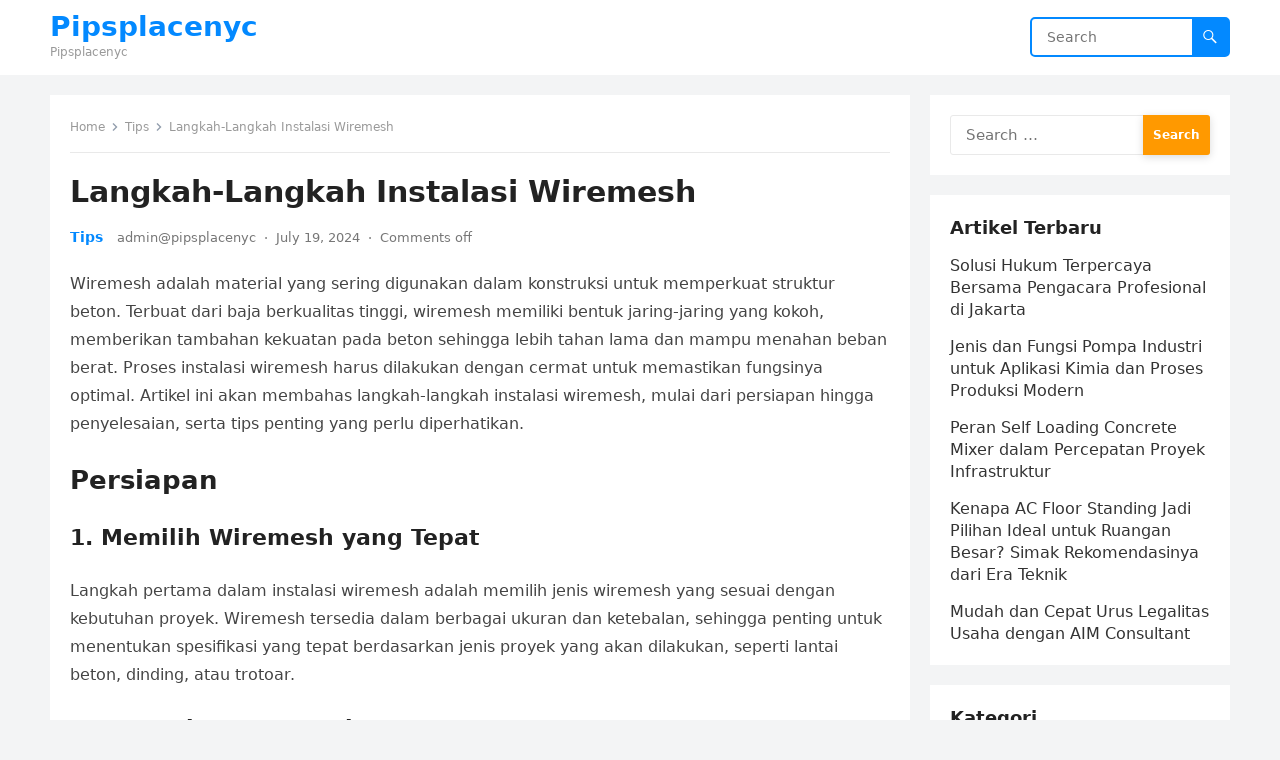

--- FILE ---
content_type: text/html; charset=UTF-8
request_url: https://pipsplacenyc.com/langkah-langkah-instalasi-wiremesh/
body_size: 13361
content:
<!DOCTYPE html>
<html lang="en-US">
<head>



<meta charset="UTF-8">
<meta name="viewport" content="width=device-width, initial-scale=1">
<meta http-equiv="X-UA-Compatible" content="IE=edge">
<meta name="HandheldFriendly" content="true">
<link rel="profile" href="https://gmpg.org/xfn/11">
<meta name='robots' content='index, follow, max-image-preview:large, max-snippet:-1, max-video-preview:-1' />

	<!-- This site is optimized with the Yoast SEO plugin v26.8 - https://yoast.com/product/yoast-seo-wordpress/ -->
	<title>Langkah-Langkah Instalasi Wiremesh - Pipsplacenyc</title>
	<link rel="canonical" href="https://pipsplacenyc.com/langkah-langkah-instalasi-wiremesh/" />
	<meta property="og:locale" content="en_US" />
	<meta property="og:type" content="article" />
	<meta property="og:title" content="Langkah-Langkah Instalasi Wiremesh - Pipsplacenyc" />
	<meta property="og:description" content="Wiremesh adalah material yang sering digunakan dalam konstruksi untuk memperkuat struktur beton. Terbuat dari baja berkualitas tinggi, wiremesh memiliki bentuk jaring-jaring yang kokoh, memberikan tambahan kekuatan pada..." />
	<meta property="og:url" content="https://pipsplacenyc.com/langkah-langkah-instalasi-wiremesh/" />
	<meta property="og:site_name" content="Pipsplacenyc" />
	<meta property="article:published_time" content="2024-07-19T10:38:24+00:00" />
	<meta property="og:image" content="https://pipsplacenyc.com/wp-content/uploads/2024/07/wiremsh.png" />
	<meta property="og:image:width" content="600" />
	<meta property="og:image:height" content="603" />
	<meta property="og:image:type" content="image/png" />
	<meta name="author" content="admin@pipsplacenyc" />
	<meta name="twitter:card" content="summary_large_image" />
	<meta name="twitter:label1" content="Written by" />
	<meta name="twitter:data1" content="admin@pipsplacenyc" />
	<meta name="twitter:label2" content="Est. reading time" />
	<meta name="twitter:data2" content="4 minutes" />
	<script type="application/ld+json" class="yoast-schema-graph">{"@context":"https://schema.org","@graph":[{"@type":"Article","@id":"https://pipsplacenyc.com/langkah-langkah-instalasi-wiremesh/#article","isPartOf":{"@id":"https://pipsplacenyc.com/langkah-langkah-instalasi-wiremesh/"},"author":{"name":"admin@pipsplacenyc","@id":"https://pipsplacenyc.com/#/schema/person/4725bef756788e1179d8fb8c9e0db047"},"headline":"Langkah-Langkah Instalasi Wiremesh","datePublished":"2024-07-19T10:38:24+00:00","mainEntityOfPage":{"@id":"https://pipsplacenyc.com/langkah-langkah-instalasi-wiremesh/"},"wordCount":632,"image":{"@id":"https://pipsplacenyc.com/langkah-langkah-instalasi-wiremesh/#primaryimage"},"thumbnailUrl":"https://pipsplacenyc.com/wp-content/uploads/2024/07/wiremsh.png","articleSection":["Tips"],"inLanguage":"en-US"},{"@type":"WebPage","@id":"https://pipsplacenyc.com/langkah-langkah-instalasi-wiremesh/","url":"https://pipsplacenyc.com/langkah-langkah-instalasi-wiremesh/","name":"Langkah-Langkah Instalasi Wiremesh - Pipsplacenyc","isPartOf":{"@id":"https://pipsplacenyc.com/#website"},"primaryImageOfPage":{"@id":"https://pipsplacenyc.com/langkah-langkah-instalasi-wiremesh/#primaryimage"},"image":{"@id":"https://pipsplacenyc.com/langkah-langkah-instalasi-wiremesh/#primaryimage"},"thumbnailUrl":"https://pipsplacenyc.com/wp-content/uploads/2024/07/wiremsh.png","datePublished":"2024-07-19T10:38:24+00:00","author":{"@id":"https://pipsplacenyc.com/#/schema/person/4725bef756788e1179d8fb8c9e0db047"},"breadcrumb":{"@id":"https://pipsplacenyc.com/langkah-langkah-instalasi-wiremesh/#breadcrumb"},"inLanguage":"en-US","potentialAction":[{"@type":"ReadAction","target":["https://pipsplacenyc.com/langkah-langkah-instalasi-wiremesh/"]}]},{"@type":"ImageObject","inLanguage":"en-US","@id":"https://pipsplacenyc.com/langkah-langkah-instalasi-wiremesh/#primaryimage","url":"https://pipsplacenyc.com/wp-content/uploads/2024/07/wiremsh.png","contentUrl":"https://pipsplacenyc.com/wp-content/uploads/2024/07/wiremsh.png","width":600,"height":603},{"@type":"BreadcrumbList","@id":"https://pipsplacenyc.com/langkah-langkah-instalasi-wiremesh/#breadcrumb","itemListElement":[{"@type":"ListItem","position":1,"name":"Home","item":"https://pipsplacenyc.com/"},{"@type":"ListItem","position":2,"name":"Tips","item":"https://pipsplacenyc.com/tips/"},{"@type":"ListItem","position":3,"name":"Langkah-Langkah Instalasi Wiremesh"}]},{"@type":"WebSite","@id":"https://pipsplacenyc.com/#website","url":"https://pipsplacenyc.com/","name":"Pipsplacenyc","description":"Pipsplacenyc","potentialAction":[{"@type":"SearchAction","target":{"@type":"EntryPoint","urlTemplate":"https://pipsplacenyc.com/?s={search_term_string}"},"query-input":{"@type":"PropertyValueSpecification","valueRequired":true,"valueName":"search_term_string"}}],"inLanguage":"en-US"},{"@type":"Person","@id":"https://pipsplacenyc.com/#/schema/person/4725bef756788e1179d8fb8c9e0db047","name":"admin@pipsplacenyc","image":{"@type":"ImageObject","inLanguage":"en-US","@id":"https://pipsplacenyc.com/#/schema/person/image/","url":"https://secure.gravatar.com/avatar/9baae8830d3763651f1cbb851c9863d37d4790d4da2393d80e2aa8ee8d35b749?s=96&d=mm&r=g","contentUrl":"https://secure.gravatar.com/avatar/9baae8830d3763651f1cbb851c9863d37d4790d4da2393d80e2aa8ee8d35b749?s=96&d=mm&r=g","caption":"admin@pipsplacenyc"},"url":"https://pipsplacenyc.com/author/adminpipsplacenyc/"}]}</script>
	<!-- / Yoast SEO plugin. -->


<link rel="alternate" type="application/rss+xml" title="Pipsplacenyc &raquo; Feed" href="https://pipsplacenyc.com/feed/" />
<link rel="alternate" type="application/rss+xml" title="Pipsplacenyc &raquo; Comments Feed" href="https://pipsplacenyc.com/comments/feed/" />
<link rel="alternate" title="oEmbed (JSON)" type="application/json+oembed" href="https://pipsplacenyc.com/wp-json/oembed/1.0/embed?url=https%3A%2F%2Fpipsplacenyc.com%2Flangkah-langkah-instalasi-wiremesh%2F" />
<link rel="alternate" title="oEmbed (XML)" type="text/xml+oembed" href="https://pipsplacenyc.com/wp-json/oembed/1.0/embed?url=https%3A%2F%2Fpipsplacenyc.com%2Flangkah-langkah-instalasi-wiremesh%2F&#038;format=xml" />
<style id='wp-img-auto-sizes-contain-inline-css' type='text/css'>
img:is([sizes=auto i],[sizes^="auto," i]){contain-intrinsic-size:3000px 1500px}
/*# sourceURL=wp-img-auto-sizes-contain-inline-css */
</style>
<style id='wp-emoji-styles-inline-css' type='text/css'>

	img.wp-smiley, img.emoji {
		display: inline !important;
		border: none !important;
		box-shadow: none !important;
		height: 1em !important;
		width: 1em !important;
		margin: 0 0.07em !important;
		vertical-align: -0.1em !important;
		background: none !important;
		padding: 0 !important;
	}
/*# sourceURL=wp-emoji-styles-inline-css */
</style>
<style id='wp-block-library-inline-css' type='text/css'>
:root{--wp-block-synced-color:#7a00df;--wp-block-synced-color--rgb:122,0,223;--wp-bound-block-color:var(--wp-block-synced-color);--wp-editor-canvas-background:#ddd;--wp-admin-theme-color:#007cba;--wp-admin-theme-color--rgb:0,124,186;--wp-admin-theme-color-darker-10:#006ba1;--wp-admin-theme-color-darker-10--rgb:0,107,160.5;--wp-admin-theme-color-darker-20:#005a87;--wp-admin-theme-color-darker-20--rgb:0,90,135;--wp-admin-border-width-focus:2px}@media (min-resolution:192dpi){:root{--wp-admin-border-width-focus:1.5px}}.wp-element-button{cursor:pointer}:root .has-very-light-gray-background-color{background-color:#eee}:root .has-very-dark-gray-background-color{background-color:#313131}:root .has-very-light-gray-color{color:#eee}:root .has-very-dark-gray-color{color:#313131}:root .has-vivid-green-cyan-to-vivid-cyan-blue-gradient-background{background:linear-gradient(135deg,#00d084,#0693e3)}:root .has-purple-crush-gradient-background{background:linear-gradient(135deg,#34e2e4,#4721fb 50%,#ab1dfe)}:root .has-hazy-dawn-gradient-background{background:linear-gradient(135deg,#faaca8,#dad0ec)}:root .has-subdued-olive-gradient-background{background:linear-gradient(135deg,#fafae1,#67a671)}:root .has-atomic-cream-gradient-background{background:linear-gradient(135deg,#fdd79a,#004a59)}:root .has-nightshade-gradient-background{background:linear-gradient(135deg,#330968,#31cdcf)}:root .has-midnight-gradient-background{background:linear-gradient(135deg,#020381,#2874fc)}:root{--wp--preset--font-size--normal:16px;--wp--preset--font-size--huge:42px}.has-regular-font-size{font-size:1em}.has-larger-font-size{font-size:2.625em}.has-normal-font-size{font-size:var(--wp--preset--font-size--normal)}.has-huge-font-size{font-size:var(--wp--preset--font-size--huge)}.has-text-align-center{text-align:center}.has-text-align-left{text-align:left}.has-text-align-right{text-align:right}.has-fit-text{white-space:nowrap!important}#end-resizable-editor-section{display:none}.aligncenter{clear:both}.items-justified-left{justify-content:flex-start}.items-justified-center{justify-content:center}.items-justified-right{justify-content:flex-end}.items-justified-space-between{justify-content:space-between}.screen-reader-text{border:0;clip-path:inset(50%);height:1px;margin:-1px;overflow:hidden;padding:0;position:absolute;width:1px;word-wrap:normal!important}.screen-reader-text:focus{background-color:#ddd;clip-path:none;color:#444;display:block;font-size:1em;height:auto;left:5px;line-height:normal;padding:15px 23px 14px;text-decoration:none;top:5px;width:auto;z-index:100000}html :where(.has-border-color){border-style:solid}html :where([style*=border-top-color]){border-top-style:solid}html :where([style*=border-right-color]){border-right-style:solid}html :where([style*=border-bottom-color]){border-bottom-style:solid}html :where([style*=border-left-color]){border-left-style:solid}html :where([style*=border-width]){border-style:solid}html :where([style*=border-top-width]){border-top-style:solid}html :where([style*=border-right-width]){border-right-style:solid}html :where([style*=border-bottom-width]){border-bottom-style:solid}html :where([style*=border-left-width]){border-left-style:solid}html :where(img[class*=wp-image-]){height:auto;max-width:100%}:where(figure){margin:0 0 1em}html :where(.is-position-sticky){--wp-admin--admin-bar--position-offset:var(--wp-admin--admin-bar--height,0px)}@media screen and (max-width:600px){html :where(.is-position-sticky){--wp-admin--admin-bar--position-offset:0px}}

/*# sourceURL=wp-block-library-inline-css */
</style><style id='global-styles-inline-css' type='text/css'>
:root{--wp--preset--aspect-ratio--square: 1;--wp--preset--aspect-ratio--4-3: 4/3;--wp--preset--aspect-ratio--3-4: 3/4;--wp--preset--aspect-ratio--3-2: 3/2;--wp--preset--aspect-ratio--2-3: 2/3;--wp--preset--aspect-ratio--16-9: 16/9;--wp--preset--aspect-ratio--9-16: 9/16;--wp--preset--color--black: #000000;--wp--preset--color--cyan-bluish-gray: #abb8c3;--wp--preset--color--white: #ffffff;--wp--preset--color--pale-pink: #f78da7;--wp--preset--color--vivid-red: #cf2e2e;--wp--preset--color--luminous-vivid-orange: #ff6900;--wp--preset--color--luminous-vivid-amber: #fcb900;--wp--preset--color--light-green-cyan: #7bdcb5;--wp--preset--color--vivid-green-cyan: #00d084;--wp--preset--color--pale-cyan-blue: #8ed1fc;--wp--preset--color--vivid-cyan-blue: #0693e3;--wp--preset--color--vivid-purple: #9b51e0;--wp--preset--gradient--vivid-cyan-blue-to-vivid-purple: linear-gradient(135deg,rgb(6,147,227) 0%,rgb(155,81,224) 100%);--wp--preset--gradient--light-green-cyan-to-vivid-green-cyan: linear-gradient(135deg,rgb(122,220,180) 0%,rgb(0,208,130) 100%);--wp--preset--gradient--luminous-vivid-amber-to-luminous-vivid-orange: linear-gradient(135deg,rgb(252,185,0) 0%,rgb(255,105,0) 100%);--wp--preset--gradient--luminous-vivid-orange-to-vivid-red: linear-gradient(135deg,rgb(255,105,0) 0%,rgb(207,46,46) 100%);--wp--preset--gradient--very-light-gray-to-cyan-bluish-gray: linear-gradient(135deg,rgb(238,238,238) 0%,rgb(169,184,195) 100%);--wp--preset--gradient--cool-to-warm-spectrum: linear-gradient(135deg,rgb(74,234,220) 0%,rgb(151,120,209) 20%,rgb(207,42,186) 40%,rgb(238,44,130) 60%,rgb(251,105,98) 80%,rgb(254,248,76) 100%);--wp--preset--gradient--blush-light-purple: linear-gradient(135deg,rgb(255,206,236) 0%,rgb(152,150,240) 100%);--wp--preset--gradient--blush-bordeaux: linear-gradient(135deg,rgb(254,205,165) 0%,rgb(254,45,45) 50%,rgb(107,0,62) 100%);--wp--preset--gradient--luminous-dusk: linear-gradient(135deg,rgb(255,203,112) 0%,rgb(199,81,192) 50%,rgb(65,88,208) 100%);--wp--preset--gradient--pale-ocean: linear-gradient(135deg,rgb(255,245,203) 0%,rgb(182,227,212) 50%,rgb(51,167,181) 100%);--wp--preset--gradient--electric-grass: linear-gradient(135deg,rgb(202,248,128) 0%,rgb(113,206,126) 100%);--wp--preset--gradient--midnight: linear-gradient(135deg,rgb(2,3,129) 0%,rgb(40,116,252) 100%);--wp--preset--font-size--small: 13px;--wp--preset--font-size--medium: 20px;--wp--preset--font-size--large: 36px;--wp--preset--font-size--x-large: 42px;--wp--preset--spacing--20: 0.44rem;--wp--preset--spacing--30: 0.67rem;--wp--preset--spacing--40: 1rem;--wp--preset--spacing--50: 1.5rem;--wp--preset--spacing--60: 2.25rem;--wp--preset--spacing--70: 3.38rem;--wp--preset--spacing--80: 5.06rem;--wp--preset--shadow--natural: 6px 6px 9px rgba(0, 0, 0, 0.2);--wp--preset--shadow--deep: 12px 12px 50px rgba(0, 0, 0, 0.4);--wp--preset--shadow--sharp: 6px 6px 0px rgba(0, 0, 0, 0.2);--wp--preset--shadow--outlined: 6px 6px 0px -3px rgb(255, 255, 255), 6px 6px rgb(0, 0, 0);--wp--preset--shadow--crisp: 6px 6px 0px rgb(0, 0, 0);}:where(.is-layout-flex){gap: 0.5em;}:where(.is-layout-grid){gap: 0.5em;}body .is-layout-flex{display: flex;}.is-layout-flex{flex-wrap: wrap;align-items: center;}.is-layout-flex > :is(*, div){margin: 0;}body .is-layout-grid{display: grid;}.is-layout-grid > :is(*, div){margin: 0;}:where(.wp-block-columns.is-layout-flex){gap: 2em;}:where(.wp-block-columns.is-layout-grid){gap: 2em;}:where(.wp-block-post-template.is-layout-flex){gap: 1.25em;}:where(.wp-block-post-template.is-layout-grid){gap: 1.25em;}.has-black-color{color: var(--wp--preset--color--black) !important;}.has-cyan-bluish-gray-color{color: var(--wp--preset--color--cyan-bluish-gray) !important;}.has-white-color{color: var(--wp--preset--color--white) !important;}.has-pale-pink-color{color: var(--wp--preset--color--pale-pink) !important;}.has-vivid-red-color{color: var(--wp--preset--color--vivid-red) !important;}.has-luminous-vivid-orange-color{color: var(--wp--preset--color--luminous-vivid-orange) !important;}.has-luminous-vivid-amber-color{color: var(--wp--preset--color--luminous-vivid-amber) !important;}.has-light-green-cyan-color{color: var(--wp--preset--color--light-green-cyan) !important;}.has-vivid-green-cyan-color{color: var(--wp--preset--color--vivid-green-cyan) !important;}.has-pale-cyan-blue-color{color: var(--wp--preset--color--pale-cyan-blue) !important;}.has-vivid-cyan-blue-color{color: var(--wp--preset--color--vivid-cyan-blue) !important;}.has-vivid-purple-color{color: var(--wp--preset--color--vivid-purple) !important;}.has-black-background-color{background-color: var(--wp--preset--color--black) !important;}.has-cyan-bluish-gray-background-color{background-color: var(--wp--preset--color--cyan-bluish-gray) !important;}.has-white-background-color{background-color: var(--wp--preset--color--white) !important;}.has-pale-pink-background-color{background-color: var(--wp--preset--color--pale-pink) !important;}.has-vivid-red-background-color{background-color: var(--wp--preset--color--vivid-red) !important;}.has-luminous-vivid-orange-background-color{background-color: var(--wp--preset--color--luminous-vivid-orange) !important;}.has-luminous-vivid-amber-background-color{background-color: var(--wp--preset--color--luminous-vivid-amber) !important;}.has-light-green-cyan-background-color{background-color: var(--wp--preset--color--light-green-cyan) !important;}.has-vivid-green-cyan-background-color{background-color: var(--wp--preset--color--vivid-green-cyan) !important;}.has-pale-cyan-blue-background-color{background-color: var(--wp--preset--color--pale-cyan-blue) !important;}.has-vivid-cyan-blue-background-color{background-color: var(--wp--preset--color--vivid-cyan-blue) !important;}.has-vivid-purple-background-color{background-color: var(--wp--preset--color--vivid-purple) !important;}.has-black-border-color{border-color: var(--wp--preset--color--black) !important;}.has-cyan-bluish-gray-border-color{border-color: var(--wp--preset--color--cyan-bluish-gray) !important;}.has-white-border-color{border-color: var(--wp--preset--color--white) !important;}.has-pale-pink-border-color{border-color: var(--wp--preset--color--pale-pink) !important;}.has-vivid-red-border-color{border-color: var(--wp--preset--color--vivid-red) !important;}.has-luminous-vivid-orange-border-color{border-color: var(--wp--preset--color--luminous-vivid-orange) !important;}.has-luminous-vivid-amber-border-color{border-color: var(--wp--preset--color--luminous-vivid-amber) !important;}.has-light-green-cyan-border-color{border-color: var(--wp--preset--color--light-green-cyan) !important;}.has-vivid-green-cyan-border-color{border-color: var(--wp--preset--color--vivid-green-cyan) !important;}.has-pale-cyan-blue-border-color{border-color: var(--wp--preset--color--pale-cyan-blue) !important;}.has-vivid-cyan-blue-border-color{border-color: var(--wp--preset--color--vivid-cyan-blue) !important;}.has-vivid-purple-border-color{border-color: var(--wp--preset--color--vivid-purple) !important;}.has-vivid-cyan-blue-to-vivid-purple-gradient-background{background: var(--wp--preset--gradient--vivid-cyan-blue-to-vivid-purple) !important;}.has-light-green-cyan-to-vivid-green-cyan-gradient-background{background: var(--wp--preset--gradient--light-green-cyan-to-vivid-green-cyan) !important;}.has-luminous-vivid-amber-to-luminous-vivid-orange-gradient-background{background: var(--wp--preset--gradient--luminous-vivid-amber-to-luminous-vivid-orange) !important;}.has-luminous-vivid-orange-to-vivid-red-gradient-background{background: var(--wp--preset--gradient--luminous-vivid-orange-to-vivid-red) !important;}.has-very-light-gray-to-cyan-bluish-gray-gradient-background{background: var(--wp--preset--gradient--very-light-gray-to-cyan-bluish-gray) !important;}.has-cool-to-warm-spectrum-gradient-background{background: var(--wp--preset--gradient--cool-to-warm-spectrum) !important;}.has-blush-light-purple-gradient-background{background: var(--wp--preset--gradient--blush-light-purple) !important;}.has-blush-bordeaux-gradient-background{background: var(--wp--preset--gradient--blush-bordeaux) !important;}.has-luminous-dusk-gradient-background{background: var(--wp--preset--gradient--luminous-dusk) !important;}.has-pale-ocean-gradient-background{background: var(--wp--preset--gradient--pale-ocean) !important;}.has-electric-grass-gradient-background{background: var(--wp--preset--gradient--electric-grass) !important;}.has-midnight-gradient-background{background: var(--wp--preset--gradient--midnight) !important;}.has-small-font-size{font-size: var(--wp--preset--font-size--small) !important;}.has-medium-font-size{font-size: var(--wp--preset--font-size--medium) !important;}.has-large-font-size{font-size: var(--wp--preset--font-size--large) !important;}.has-x-large-font-size{font-size: var(--wp--preset--font-size--x-large) !important;}
/*# sourceURL=global-styles-inline-css */
</style>

<style id='classic-theme-styles-inline-css' type='text/css'>
/*! This file is auto-generated */
.wp-block-button__link{color:#fff;background-color:#32373c;border-radius:9999px;box-shadow:none;text-decoration:none;padding:calc(.667em + 2px) calc(1.333em + 2px);font-size:1.125em}.wp-block-file__button{background:#32373c;color:#fff;text-decoration:none}
/*# sourceURL=/wp-includes/css/classic-themes.min.css */
</style>
<link rel='stylesheet' id='blogsite-fontawesome-style-css' href='https://pipsplacenyc.com/wp-content/themes/blogsite/assets/css/font-awesome.css?ver=6.9' type='text/css' media='all' />
<link rel='stylesheet' id='blogsite-genericons-style-css' href='https://pipsplacenyc.com/wp-content/themes/blogsite/genericons/genericons.css?ver=6.9' type='text/css' media='all' />
<link rel='stylesheet' id='blogsite-style-css' href='https://pipsplacenyc.com/wp-content/themes/blogsite/style.css?ver=20230701' type='text/css' media='all' />
<link rel='stylesheet' id='blogsite-responsive-style-css' href='https://pipsplacenyc.com/wp-content/themes/blogsite/responsive.css?ver=20230701' type='text/css' media='all' />
<script type="text/javascript" src="https://pipsplacenyc.com/wp-includes/js/jquery/jquery.min.js?ver=3.7.1" id="jquery-core-js"></script>
<script type="text/javascript" src="https://pipsplacenyc.com/wp-includes/js/jquery/jquery-migrate.min.js?ver=3.4.1" id="jquery-migrate-js"></script>
<link rel="https://api.w.org/" href="https://pipsplacenyc.com/wp-json/" /><link rel="alternate" title="JSON" type="application/json" href="https://pipsplacenyc.com/wp-json/wp/v2/posts/160" /><link rel="EditURI" type="application/rsd+xml" title="RSD" href="https://pipsplacenyc.com/xmlrpc.php?rsd" />
<meta name="generator" content="WordPress 6.9" />
<link rel='shortlink' href='https://pipsplacenyc.com/?p=160' />
</head>

<body class="wp-singular post-template-default single single-post postid-160 single-format-standard wp-embed-responsive wp-theme-blogsite group-blog">


<div id="page" class="site">

	<a class="skip-link screen-reader-text" href="#content">Skip to content</a>

	<header id="masthead" class="site-header clear">

		
		<div class="container">

			<div class="site-branding">

				
				
					<div class="site-title-desc">

						<div class="site-title ">
							<h1><a href="https://pipsplacenyc.com">Pipsplacenyc</a></h1>
						</div><!-- .site-title -->	

						<div class="site-description">
							Pipsplacenyc						</div><!-- .site-desc -->

					</div><!-- .site-title-desc -->

				
			</div><!-- .site-branding -->		

			<nav id="primary-nav" class="primary-navigation">

				
			</nav><!-- #primary-nav -->

			<div class="header-search">
				<form id="searchform" method="get" action="https://pipsplacenyc.com/">
					<input type="search" name="s" class="search-input" placeholder="Search" autocomplete="off">
					<button type="submit" class="search-submit"><span class="genericon genericon-search"></span></button>		
				</form>
			</div><!-- .header-search -->

			<div class="header-toggles">
				<button class="toggle nav-toggle mobile-nav-toggle" data-toggle-target=".menu-modal"  data-toggle-body-class="showing-menu-modal" aria-expanded="false" data-set-focus=".close-nav-toggle">
					<span class="toggle-inner">
						<span class="toggle-icon">
							<svg class="svg-icon" aria-hidden="true" role="img" focusable="false" xmlns="http://www.w3.org/2000/svg" width="26" height="7" viewBox="0 0 26 7"><path fill-rule="evenodd" d="M332.5,45 C330.567003,45 329,43.4329966 329,41.5 C329,39.5670034 330.567003,38 332.5,38 C334.432997,38 336,39.5670034 336,41.5 C336,43.4329966 334.432997,45 332.5,45 Z M342,45 C340.067003,45 338.5,43.4329966 338.5,41.5 C338.5,39.5670034 340.067003,38 342,38 C343.932997,38 345.5,39.5670034 345.5,41.5 C345.5,43.4329966 343.932997,45 342,45 Z M351.5,45 C349.567003,45 348,43.4329966 348,41.5 C348,39.5670034 349.567003,38 351.5,38 C353.432997,38 355,39.5670034 355,41.5 C355,43.4329966 353.432997,45 351.5,45 Z" transform="translate(-329 -38)" /></svg>						</span>
						<span class="toggle-text">Menu</span>
					</span>
				</button><!-- .nav-toggle -->
			</div><!-- .header-toggles -->
			
		</div><!-- .container -->

	</header><!-- #masthead -->	

	<div class="menu-modal cover-modal header-footer-group" data-modal-target-string=".menu-modal">

		<div class="menu-modal-inner modal-inner">

			<div class="menu-wrapper section-inner">

				<div class="menu-top">

					<button class="toggle close-nav-toggle fill-children-current-color" data-toggle-target=".menu-modal" data-toggle-body-class="showing-menu-modal" aria-expanded="false" data-set-focus=".menu-modal">
						<span class="toggle-text">Close Menu</span>
						<svg class="svg-icon" aria-hidden="true" role="img" focusable="false" xmlns="http://www.w3.org/2000/svg" width="16" height="16" viewBox="0 0 16 16"><polygon fill="" fill-rule="evenodd" points="6.852 7.649 .399 1.195 1.445 .149 7.899 6.602 14.352 .149 15.399 1.195 8.945 7.649 15.399 14.102 14.352 15.149 7.899 8.695 1.445 15.149 .399 14.102" /></svg>					</button><!-- .nav-toggle -->

					
					<nav class="mobile-menu" aria-label="Mobile" role="navigation">

						<ul class="modal-menu reset-list-style">

						<li class="page_item page-item-10"><div class="ancestor-wrapper"><a href="https://pipsplacenyc.com/disclaimer/">Disclaimer</a></div><!-- .ancestor-wrapper --></li>
<li class="page_item page-item-3"><div class="ancestor-wrapper"><a href="https://pipsplacenyc.com/privacy-policy/">Privacy Policy</a></div><!-- .ancestor-wrapper --></li>
<li class="page_item page-item-8"><div class="ancestor-wrapper"><a href="https://pipsplacenyc.com/terms-and-conditions/">Terms and Conditions</a></div><!-- .ancestor-wrapper --></li>

						</ul>

					</nav>

				</div><!-- .menu-top -->

			</div><!-- .menu-wrapper -->

		</div><!-- .menu-modal-inner -->

	</div><!-- .menu-modal -->	

<div class="header-space"></div>

<div id="content" class="site-content container  clear">

	<div id="primary" class="content-area">

		<main id="main" class="site-main" >

		
<article id="post-160" class="post-160 post type-post status-publish format-standard has-post-thumbnail hentry category-tips">

	<div class="breadcrumbs">
		<span class="breadcrumbs-nav">
			<a href="https://pipsplacenyc.com">Home</a>
			<span class="post-category"><a href="https://pipsplacenyc.com/tips/">Tips</a> </span>
			<span class="post-title">Langkah-Langkah Instalasi Wiremesh</span>
		</span>
	</div>

	<header class="entry-header">	

		<h1 class="entry-title">Langkah-Langkah Instalasi Wiremesh</h1>
		<div class="entry-meta">

	<span class="entry-category"><a href="https://pipsplacenyc.com/tips/">Tips</a> </span>
	<span class="entry-author"><a href="https://pipsplacenyc.com/author/adminpipsplacenyc/" title="Posts by admin@pipsplacenyc" rel="author">admin@pipsplacenyc</a></span>
	<span class="sep author-sep">&middot;</span>	
	<span class="entry-date">July 19, 2024</span>
	<span class="sep">&middot;</span>
	<span class='entry-comment'><span class="comments-link">Comments off</span></span>
	
</div>
		
	</header><!-- .entry-header -->

	<div class="entry-content">

		<div class="flex flex-grow flex-col max-w-full">
<div class="min-h-[20px] text-message flex w-full flex-col items-end gap-2 whitespace-pre-wrap break-words [.text-message+&amp;]:mt-5 overflow-x-auto" dir="auto" data-message-author-role="assistant" data-message-id="8df71eb1-a7f3-483a-b6c1-ce7a5b853247">
<div class="flex w-full flex-col gap-1 empty:hidden first:pt-[3px]">
<div class="markdown prose w-full break-words dark:prose-invert dark">
<p>Wiremesh adalah material yang sering digunakan dalam konstruksi untuk memperkuat struktur beton. Terbuat dari baja berkualitas tinggi, wiremesh memiliki bentuk jaring-jaring yang kokoh, memberikan tambahan kekuatan pada beton sehingga lebih tahan lama dan mampu menahan beban berat. Proses instalasi wiremesh harus dilakukan dengan cermat untuk memastikan fungsinya optimal. Artikel ini akan membahas langkah-langkah instalasi wiremesh, mulai dari persiapan hingga penyelesaian, serta tips penting yang perlu diperhatikan.</p>
<h2>Persiapan</h2>
<h3>1. Memilih Wiremesh yang Tepat</h3>
<p>Langkah pertama dalam instalasi wiremesh adalah memilih jenis wiremesh yang sesuai dengan kebutuhan proyek. Wiremesh tersedia dalam berbagai ukuran dan ketebalan, sehingga penting untuk menentukan spesifikasi yang tepat berdasarkan jenis proyek yang akan dilakukan, seperti lantai beton, dinding, atau trotoar.</p>
<h3>2. Mengukur Area Kerja</h3>
<p>Sebelum memulai instalasi, ukur area kerja untuk menentukan berapa banyak wiremesh yang dibutuhkan. Ukuran yang tepat akan membantu menghindari pemborosan material dan memastikan seluruh area tertutup dengan baik.</p>
<h3>3. Menyiapkan Peralatan</h3>
<p>Pastikan semua peralatan yang dibutuhkan tersedia dan dalam kondisi baik. Peralatan yang biasanya diperlukan antara lain:</p>
<ul>
<li>Pemotong baja</li>
<li>Tang</li>
<li>Penggaris atau meteran</li>
<li>Sarung tangan pelindung</li>
<li>Helm pelindung</li>
</ul>
<h3>4. Membersihkan Area Kerja</h3>
<p>Pastikan area kerja bersih dari kotoran, batu, atau material lain yang dapat mengganggu proses instalasi. Permukaan yang bersih dan rata akan memudahkan pemasangan wiremesh.</p>
<p>Simak Juga: <a href="https://agenbesisamarinda.com/peran-wiremesh/">Wiremesh Gulungan</a></p>
<h2>Proses Instalasi</h2>
<h3>1. Pemotongan Wiremesh</h3>
<p>Jika wiremesh yang Anda miliki lebih besar dari ukuran area kerja, potong wiremesh sesuai ukuran yang telah diukur. Gunakan pemotong baja untuk hasil potongan yang rapi dan tepat. Pastikan Anda mengenakan sarung tangan pelindung selama proses ini untuk menghindari cedera.</p>
<h3>2. Penempatan Wiremesh</h3>
<p>Letakkan wiremesh di atas area yang akan diperkuat. Pastikan wiremesh terletak rata dan menyentuh seluruh permukaan area kerja. Jika perlu, gunakan beberapa potong wiremesh dan tumpang tindih sekitar 20 cm di setiap sambungan untuk memastikan kekuatan maksimal.</p>
<h3>3. Pengikatan Wiremesh</h3>
<p>Untuk menjaga wiremesh tetap pada tempatnya, gunakan kawat pengikat atau cable ties untuk mengikat setiap sambungan wiremesh. Pengikatan ini penting untuk memastikan wiremesh tidak bergerak selama proses pengecoran beton. Pastikan pengikatan dilakukan dengan kuat namun tidak terlalu ketat hingga merusak wiremesh.</p>
<h3>4. Pengecekan Kembali</h3>
<p>Setelah wiremesh terpasang, periksa kembali seluruh instalasi untuk memastikan tidak ada bagian yang terlewat atau kurang kencang. Pastikan semua sambungan terikat dengan baik dan wiremesh terletak rata di seluruh permukaan.</p>
<p>Lihat Juga: <a href="https://agenbesisamarinda.com/product/kawat-harmonika/">Distributor Kawat Harmonika</a></p>
<h2>Pengecoran Beton</h2>
<h3>1. Persiapan Beton</h3>
<p>Siapkan campuran beton sesuai dengan spesifikasi proyek. Pastikan kualitas beton sesuai dengan standar yang ditentukan untuk mendapatkan hasil yang kuat dan tahan lama.</p>
<h3>2. Pengecoran</h3>
<p>Mulailah proses pengecoran beton dengan hati-hati. Tuang beton secara merata di atas wiremesh, pastikan setiap bagian tertutup dengan baik. Gunakan alat perata untuk memastikan permukaan beton rata dan tidak ada bagian yang terlalu tebal atau tipis.</p>
<h3>3. Perataan dan Pemadatan</h3>
<p>Setelah beton dituangkan, lakukan perataan dan pemadatan untuk menghilangkan gelembung udara dan memastikan beton mengisi seluruh ruang di sekitar wiremesh. Ini penting untuk mendapatkan kekuatan maksimal dari struktur beton.</p>
<h3>4. Penyelesaian</h3>
<p>Biarkan beton mengering sesuai dengan waktu yang disarankan. Selama proses pengeringan, pastikan area kerja terlindungi dari cuaca ekstrem seperti hujan atau panas yang berlebihan. Setelah beton mengering, periksa kembali hasil kerja untuk memastikan tidak ada retakan atau kerusakan.</p>
<p>Baca Juga: <a href="https://agenbesisamarinda.com/keunggulan-hollow-hitam-untuk-konstruksi/">Hollow Hitam</a></p>
<h2>Tips Penting</h2>
<ul>
<li><strong>Keamanan</strong><br />
Selalu kenakan perlengkapan pelindung seperti sarung tangan, helm, dan sepatu kerja selama proses instalasi.</li>
<li><strong>Kualitas Material</strong><br />
Gunakan wiremesh dan beton berkualitas tinggi untuk hasil yang maksimal.</li>
<li><strong>Pengawasan</strong><br />
Lakukan pengawasan ketat selama proses instalasi untuk menghindari kesalahan yang dapat mempengaruhi kekuatan struktur.</li>
<li><strong>Pemeliharaan</strong><br />
Setelah instalasi selesai, lakukan pemeliharaan rutin pada struktur beton untuk memastikan ketahanan jangka panjang.</li>
</ul>
<p>Cek Juga: <a href="https://agenbesisamarinda.com/besi-beton-dalam-konstruksi-modern/">Besi Beton Ulir</a></p>
<p>Instalasi wiremesh adalah proses penting dalam konstruksi yang membutuhkan ketelitian dan perencanaan yang matang. Dengan mengikuti langkah-langkah yang tepat, mulai dari persiapan hingga pengecoran beton, Anda dapat memastikan hasil yang kuat dan tahan lama. Wiremesh tidak hanya meningkatkan kekuatan beton, tetapi juga memberikan perlindungan tambahan terhadap beban berat dan tekanan, menjadikannya pilihan ideal untuk berbagai proyek konstruksi.</p>
</div>
</div>
</div>
</div>
<div class="mt-1 flex gap-3 empty:hidden ml-3">
<div class="items-center justify-start rounded-xl p-1 flex">
<div class="flex items-center">Kunjungi Juga: <a href="https://agenbesisamarinda.com/pagar-brc-investasi-keamanan-terbaik/">Distributor Pagar BRC</a></div>
</div>
</div>
	</div><!-- .entry-content -->

	<div class="entry-tags">

					
			</div><!-- .entry-tags -->

</article><!-- #post-## -->

<div class="entry-footer">

	<div class="share-icons">
		
		
	</div><!-- .share-icons -->

</div><!-- .entry-footer -->

<div class="author-box clear">
	<a href="https://pipsplacenyc.com/author/adminpipsplacenyc/"><img alt='' src='https://secure.gravatar.com/avatar/9baae8830d3763651f1cbb851c9863d37d4790d4da2393d80e2aa8ee8d35b749?s=120&#038;d=mm&#038;r=g' srcset='https://secure.gravatar.com/avatar/9baae8830d3763651f1cbb851c9863d37d4790d4da2393d80e2aa8ee8d35b749?s=240&#038;d=mm&#038;r=g 2x' class='avatar avatar-120 photo' height='120' width='120' decoding='async'/></a>
	<div class="author-meta">	
		<div class="author-name">
			<a href="https://pipsplacenyc.com/author/adminpipsplacenyc/">admin@pipsplacenyc</a>
		</div>	
		<div class="author-desc">
					</div>
	</div>
</div><!-- .author-box -->


		<div class="entry-related clear">
			<h3>Related Posts</h3>
			<div class="content-loop clear">
									
<div id="post-290" class="clear last post-290 post type-post status-publish format-standard has-post-thumbnail hentry category-tips">	

			<a class="thumbnail-link" href="https://pipsplacenyc.com/pengacara-profesional-di-jakarta/">
			<div class="thumbnail-wrap">
				<img width="300" height="300" src="https://pipsplacenyc.com/wp-content/uploads/2025/10/pengacara-300x300.jpg" class="attachment-post-thumbnail size-post-thumbnail wp-post-image" alt="" decoding="async" fetchpriority="high" srcset="https://pipsplacenyc.com/wp-content/uploads/2025/10/pengacara-300x300.jpg 300w, https://pipsplacenyc.com/wp-content/uploads/2025/10/pengacara-150x150.jpg 150w" sizes="(max-width: 300px) 100vw, 300px" />			</div><!-- .thumbnail-wrap -->
		</a>
		

	<div class="entry-category">
		<a href="https://pipsplacenyc.com/tips/">Tips</a> 	</div>		

	<h2 class="entry-title"><a href="https://pipsplacenyc.com/pengacara-profesional-di-jakarta/">Solusi Hukum Terpercaya Bersama Pengacara Profesional di Jakarta</a></h2>
	
	<div class="entry-meta">

	<span class="entry-author"><a href="https://pipsplacenyc.com/author/adminpipsplacenyc/" title="Posts by admin@pipsplacenyc" rel="author">admin@pipsplacenyc</a></span>
	<span class="sep author-sep">&middot;</span>	
	<span class="entry-date">October 21, 2025</span>
	<span class="sep">&middot;</span>
	<span class='entry-comment'><span class="comments-link">Comments off</span></span>
	
</div><!-- .entry-meta -->

	<div class="entry-summary">
		<p>Masalah hukum bisa menimpa siapa saja, baik individu maupun perusahaan. Saat menghadapi situasi seperti ini, langkah paling bijak adalah mencari bantuan profesional dari pengacara yang berpengalaman. Jakarta&#8230; </p>
	</div><!-- .entry-summary -->

</div><!-- #post-290 -->
									
<div id="post-285" class="clear last post-285 post type-post status-publish format-standard has-post-thumbnail hentry category-tips">	

			<a class="thumbnail-link" href="https://pipsplacenyc.com/jenis-dan-fungsi-pompa-industri-untuk-aplikasi-kimia-dan-proses-produksi-modern/">
			<div class="thumbnail-wrap">
				<img width="300" height="300" src="https://pipsplacenyc.com/wp-content/uploads/2025/10/Kebutuhan-Pompa-Industri-300x300.jpg" class="attachment-post-thumbnail size-post-thumbnail wp-post-image" alt="Pompa Industri" decoding="async" srcset="https://pipsplacenyc.com/wp-content/uploads/2025/10/Kebutuhan-Pompa-Industri-300x300.jpg 300w, https://pipsplacenyc.com/wp-content/uploads/2025/10/Kebutuhan-Pompa-Industri-150x150.jpg 150w" sizes="(max-width: 300px) 100vw, 300px" />			</div><!-- .thumbnail-wrap -->
		</a>
		

	<div class="entry-category">
		<a href="https://pipsplacenyc.com/tips/">Tips</a> 	</div>		

	<h2 class="entry-title"><a href="https://pipsplacenyc.com/jenis-dan-fungsi-pompa-industri-untuk-aplikasi-kimia-dan-proses-produksi-modern/">Jenis dan Fungsi Pompa Industri untuk Aplikasi Kimia dan Proses Produksi Modern</a></h2>
	
	<div class="entry-meta">

	<span class="entry-author"><a href="https://pipsplacenyc.com/author/adminpipsplacenyc/" title="Posts by admin@pipsplacenyc" rel="author">admin@pipsplacenyc</a></span>
	<span class="sep author-sep">&middot;</span>	
	<span class="entry-date">September 10, 2025</span>
	<span class="sep">&middot;</span>
	<span class='entry-comment'><span class="comments-link">Comments off</span></span>
	
</div><!-- .entry-meta -->

	<div class="entry-summary">
		<p>Dalam dunia industri modern, sistem pemompaan berperan penting dalam menjaga kestabilan dan efisiensi proses produksi. Setiap sektor, mulai dari pengolahan kimia, air, hingga makanan dan farmasi, membutuhkan&#8230; </p>
	</div><!-- .entry-summary -->

</div><!-- #post-285 -->
									
<div id="post-264" class="clear last post-264 post type-post status-publish format-standard has-post-thumbnail hentry category-tips">	

			<a class="thumbnail-link" href="https://pipsplacenyc.com/urus-legalitas-usaha-dengan/">
			<div class="thumbnail-wrap">
				<img width="300" height="289" src="https://pipsplacenyc.com/wp-content/uploads/2025/06/pengurusan-bpom-300x289.jpg" class="attachment-post-thumbnail size-post-thumbnail wp-post-image" alt="" decoding="async" loading="lazy" />			</div><!-- .thumbnail-wrap -->
		</a>
		

	<div class="entry-category">
		<a href="https://pipsplacenyc.com/tips/">Tips</a> 	</div>		

	<h2 class="entry-title"><a href="https://pipsplacenyc.com/urus-legalitas-usaha-dengan/">Mudah dan Cepat Urus Legalitas Usaha dengan AIM Consultant</a></h2>
	
	<div class="entry-meta">

	<span class="entry-author"><a href="https://pipsplacenyc.com/author/adminpipsplacenyc/" title="Posts by admin@pipsplacenyc" rel="author">admin@pipsplacenyc</a></span>
	<span class="sep author-sep">&middot;</span>	
	<span class="entry-date">June 5, 2025</span>
	<span class="sep">&middot;</span>
	<span class='entry-comment'><span class="comments-link">Comments off</span></span>
	
</div><!-- .entry-meta -->

	<div class="entry-summary">
		<p>Memulai dan mengembangkan usaha di Indonesia kini semakin mudah dengan dukungan layanan profesional dari AIM Consultant. Legalitas usaha yang lengkap tidak hanya memberikan perlindungan hukum, tapi juga&#8230; </p>
	</div><!-- .entry-summary -->

</div><!-- #post-264 -->
									
<div id="post-238" class="clear last post-238 post type-post status-publish format-standard has-post-thumbnail hentry category-tips">	

			<a class="thumbnail-link" href="https://pipsplacenyc.com/solusi-cetak-label-lengkap/">
			<div class="thumbnail-wrap">
				<img width="300" height="300" src="https://pipsplacenyc.com/wp-content/uploads/2025/04/Keberlanjutan-dalam-Produksi-Label-300x300.jpg" class="attachment-post-thumbnail size-post-thumbnail wp-post-image" alt="Keberlanjutan dalam Produksi Label" decoding="async" loading="lazy" srcset="https://pipsplacenyc.com/wp-content/uploads/2025/04/Keberlanjutan-dalam-Produksi-Label-300x300.jpg 300w, https://pipsplacenyc.com/wp-content/uploads/2025/04/Keberlanjutan-dalam-Produksi-Label-150x150.jpg 150w, https://pipsplacenyc.com/wp-content/uploads/2025/04/Keberlanjutan-dalam-Produksi-Label.jpg 518w" sizes="auto, (max-width: 300px) 100vw, 300px" />			</div><!-- .thumbnail-wrap -->
		</a>
		

	<div class="entry-category">
		<a href="https://pipsplacenyc.com/tips/">Tips</a> 	</div>		

	<h2 class="entry-title"><a href="https://pipsplacenyc.com/solusi-cetak-label-lengkap/">Solusi Cetak Label Lengkap: Dari Label Sticker hingga Barcode Berkualitas</a></h2>
	
	<div class="entry-meta">

	<span class="entry-author"><a href="https://pipsplacenyc.com/author/adminpipsplacenyc/" title="Posts by admin@pipsplacenyc" rel="author">admin@pipsplacenyc</a></span>
	<span class="sep author-sep">&middot;</span>	
	<span class="entry-date">April 25, 2025</span>
	<span class="sep">&middot;</span>
	<span class='entry-comment'><span class="comments-link">Comments off</span></span>
	
</div><!-- .entry-meta -->

	<div class="entry-summary">
		<p>Dalam dunia bisnis yang serba cepat, kemasan produk memegang peranan penting sebagai identitas visual yang menarik perhatian konsumen. Salah satu komponen penting dari kemasan adalah label. Untuk&#8230; </p>
	</div><!-- .entry-summary -->

</div><!-- #post-238 -->
									
<div id="post-234" class="clear last post-234 post type-post status-publish format-standard has-post-thumbnail hentry category-tips">	

			<a class="thumbnail-link" href="https://pipsplacenyc.com/solusi-keuangan-cepat-dan-aman-gadai-hp-laptop/">
			<div class="thumbnail-wrap">
				<img width="300" height="300" src="https://pipsplacenyc.com/wp-content/uploads/2025/04/gadai-hp-jakarta-300x300.jpg" class="attachment-post-thumbnail size-post-thumbnail wp-post-image" alt="" decoding="async" loading="lazy" srcset="https://pipsplacenyc.com/wp-content/uploads/2025/04/gadai-hp-jakarta-300x300.jpg 300w, https://pipsplacenyc.com/wp-content/uploads/2025/04/gadai-hp-jakarta-150x150.jpg 150w" sizes="auto, (max-width: 300px) 100vw, 300px" />			</div><!-- .thumbnail-wrap -->
		</a>
		

	<div class="entry-category">
		<a href="https://pipsplacenyc.com/tips/">Tips</a> 	</div>		

	<h2 class="entry-title"><a href="https://pipsplacenyc.com/solusi-keuangan-cepat-dan-aman-gadai-hp-laptop/">Solusi Keuangan Cepat dan Aman: Gadai HP, Laptop, dan Kamera di Pusat Gadai Terpercaya</a></h2>
	
	<div class="entry-meta">

	<span class="entry-author"><a href="https://pipsplacenyc.com/author/adminpipsplacenyc/" title="Posts by admin@pipsplacenyc" rel="author">admin@pipsplacenyc</a></span>
	<span class="sep author-sep">&middot;</span>	
	<span class="entry-date">April 19, 2025</span>
	<span class="sep">&middot;</span>
	<span class='entry-comment'><span class="comments-link">Comments off</span></span>
	
</div><!-- .entry-meta -->

	<div class="entry-summary">
		<p>Ketika kebutuhan mendesak datang tiba-tiba, salah satu solusi tercepat untuk mendapatkan dana tunai adalah dengan menggadaikan barang elektronik yang masih memiliki nilai tinggi. Barang-barang seperti HP, laptop,&#8230; </p>
	</div><!-- .entry-summary -->

</div><!-- #post-234 -->
									
<div id="post-225" class="clear last post-225 post type-post status-publish format-standard has-post-thumbnail hentry category-tips">	

			<a class="thumbnail-link" href="https://pipsplacenyc.com/tips-memilih-desain-booth-pameran-yang-sesuai-dengan-brand-anda/">
			<div class="thumbnail-wrap">
				<img width="300" height="300" src="https://pipsplacenyc.com/wp-content/uploads/2025/04/booth-pameran-300x300.png" class="attachment-post-thumbnail size-post-thumbnail wp-post-image" alt="" decoding="async" loading="lazy" srcset="https://pipsplacenyc.com/wp-content/uploads/2025/04/booth-pameran-300x300.png 300w, https://pipsplacenyc.com/wp-content/uploads/2025/04/booth-pameran-150x150.png 150w, https://pipsplacenyc.com/wp-content/uploads/2025/04/booth-pameran.png 600w" sizes="auto, (max-width: 300px) 100vw, 300px" />			</div><!-- .thumbnail-wrap -->
		</a>
		

	<div class="entry-category">
		<a href="https://pipsplacenyc.com/tips/">Tips</a> 	</div>		

	<h2 class="entry-title"><a href="https://pipsplacenyc.com/tips-memilih-desain-booth-pameran-yang-sesuai-dengan-brand-anda/">Tips Memilih Desain Booth Pameran yang Sesuai dengan Brand Anda</a></h2>
	
	<div class="entry-meta">

	<span class="entry-author"><a href="https://pipsplacenyc.com/author/adminpipsplacenyc/" title="Posts by admin@pipsplacenyc" rel="author">admin@pipsplacenyc</a></span>
	<span class="sep author-sep">&middot;</span>	
	<span class="entry-date">April 10, 2025</span>
	<span class="sep">&middot;</span>
	<span class='entry-comment'><span class="comments-link">Comments off</span></span>
	
</div><!-- .entry-meta -->

	<div class="entry-summary">
		<p>Pameran atau exhibition adalah momen emas bagi sebuah brand untuk unjuk gigi. Di sinilah Anda bisa bertemu langsung dengan calon pelanggan, memperkuat branding, hingga membuka peluang kerja&#8230; </p>
	</div><!-- .entry-summary -->

</div><!-- #post-225 -->
							</div><!-- .related-posts -->
		</div><!-- .entry-related -->

	
		</main><!-- #main -->
	</div><!-- #primary -->


<aside id="secondary" class="widget-area sidebar">

	
	<div id="search-3" class="widget widget_search"><form role="search" method="get" class="search-form" action="https://pipsplacenyc.com/">
				<label>
					<span class="screen-reader-text">Search for:</span>
					<input type="search" class="search-field" placeholder="Search &hellip;" value="" name="s" />
				</label>
				<input type="submit" class="search-submit" value="Search" />
			</form></div>
		<div id="recent-posts-3" class="widget widget_recent_entries">
		<h2 class="widget-title">Artikel Terbaru</h2>
		<ul>
											<li>
					<a href="https://pipsplacenyc.com/pengacara-profesional-di-jakarta/">Solusi Hukum Terpercaya Bersama Pengacara Profesional di Jakarta</a>
									</li>
											<li>
					<a href="https://pipsplacenyc.com/jenis-dan-fungsi-pompa-industri-untuk-aplikasi-kimia-dan-proses-produksi-modern/">Jenis dan Fungsi Pompa Industri untuk Aplikasi Kimia dan Proses Produksi Modern</a>
									</li>
											<li>
					<a href="https://pipsplacenyc.com/peran-self-loading-concrete-mixer-dalam-percepatan-proyek-infrastruktur/">Peran Self Loading Concrete Mixer dalam Percepatan Proyek Infrastruktur</a>
									</li>
											<li>
					<a href="https://pipsplacenyc.com/ac-floor-standing-jadi-pilihan-ideal/">Kenapa AC Floor Standing Jadi Pilihan Ideal untuk Ruangan Besar? Simak Rekomendasinya dari Era Teknik</a>
									</li>
											<li>
					<a href="https://pipsplacenyc.com/urus-legalitas-usaha-dengan/">Mudah dan Cepat Urus Legalitas Usaha dengan AIM Consultant</a>
									</li>
					</ul>

		</div><div id="categories-3" class="widget widget_categories"><h2 class="widget-title">Kategori</h2>
			<ul>
					<li class="cat-item cat-item-2"><a href="https://pipsplacenyc.com/bisnis/">Bisnis</a>
</li>
	<li class="cat-item cat-item-7"><a href="https://pipsplacenyc.com/furniture/">Furniture</a>
</li>
	<li class="cat-item cat-item-6"><a href="https://pipsplacenyc.com/kesehatan/">Kesehatan</a>
</li>
	<li class="cat-item cat-item-4"><a href="https://pipsplacenyc.com/lainnya/">Lainnya</a>
</li>
	<li class="cat-item cat-item-9"><a href="https://pipsplacenyc.com/pengetahuan/">Pengetahuan</a>
</li>
	<li class="cat-item cat-item-3"><a href="https://pipsplacenyc.com/tekno/">Tekno</a>
</li>
	<li class="cat-item cat-item-11"><a href="https://pipsplacenyc.com/teknologi/">teknologi</a>
</li>
	<li class="cat-item cat-item-8"><a href="https://pipsplacenyc.com/tips/">Tips</a>
</li>
	<li class="cat-item cat-item-10"><a href="https://pipsplacenyc.com/transportasi/">transportasi</a>
</li>
	<li class="cat-item cat-item-1"><a href="https://pipsplacenyc.com/uncategorized/">Uncategorized</a>
</li>
			</ul>

			</div><div id="custom_html-2" class="widget_text widget widget_custom_html"><div class="textwidget custom-html-widget"><a href="https://anoboy.onl/" style="color: #f0f0f1;">https://anoboy.onl/</a>
<br><a href="https://merahputih88gacor6.store/" style="color: #f0f0f1;">MerahPutih88</a>
<br><a href="https://merahputih88.app/" style="color: #f0f0f1;">Situs Slot Deposit 5k</a>
<br><a href="https://collegedozen.com/" style="color: #f0f0f1;">Situs Slot Deposit Qris</a>
<br><a href="https://anichin.club/" style="color: #f0f0f1;">Anichin</a>
<br><a href="https://motorbalap.id/" style="color: #f0f0f1;">https://motorbalap.id/</a>
<br><a href="https://www.okekios.co.id/" style="color: #f0f0f1;">Okekios</a></div></div>	
	
</aside><!-- #secondary -->


	</div><!-- #content .site-content -->
	
	<footer id="colophon" class="site-footer">

		
		<div class="clear"></div>

		<div id="site-bottom" class="no-footer-widgets clear">

			<div class="container">

				
			
			<div class="site-info">
				
				&copy; 2026 <a href="https://pipsplacenyc.com">Pipsplacenyc</a> - <a target="_blank" href="https://wpenjoy.com">WordPress Theme</a> by <a target="_blank" href="https://wpenjoy.com">WPEnjoy</a>
			</div><!-- .site-info -->

			</div><!-- .container -->

		</div>
		<!-- #site-bottom -->
							
	</footer><!-- #colophon -->
</div><!-- #page -->


	<div id="back-top">
		<a href="#top" title="Back to top"><span class="genericon genericon-collapse"></span></a>
	</div>


<script type="speculationrules">
{"prefetch":[{"source":"document","where":{"and":[{"href_matches":"/*"},{"not":{"href_matches":["/wp-*.php","/wp-admin/*","/wp-content/uploads/*","/wp-content/*","/wp-content/plugins/*","/wp-content/themes/blogsite/*","/*\\?(.+)"]}},{"not":{"selector_matches":"a[rel~=\"nofollow\"]"}},{"not":{"selector_matches":".no-prefetch, .no-prefetch a"}}]},"eagerness":"conservative"}]}
</script>
    <script>
    /(trident|msie)/i.test(navigator.userAgent)&&document.getElementById&&window.addEventListener&&window.addEventListener("hashchange",function(){var t,e=location.hash.substring(1);/^[A-z0-9_-]+$/.test(e)&&(t=document.getElementById(e))&&(/^(?:a|select|input|button|textarea)$/i.test(t.tagName)||(t.tabIndex=-1),t.focus())},!1);
    </script>
    <script type="text/javascript" src="https://pipsplacenyc.com/wp-content/themes/blogsite/assets/js/superfish.js?ver=6.9" id="blogsite-superfish-js"></script>
<script type="text/javascript" src="https://pipsplacenyc.com/wp-content/themes/blogsite/assets/js/html5.js?ver=6.9" id="blogsite-html5-js"></script>
<script type="text/javascript" src="https://pipsplacenyc.com/wp-content/themes/blogsite/assets/js/jquery.bxslider.js?ver=6.9" id="blogsite-bxslider-js"></script>
<script type="text/javascript" src="https://pipsplacenyc.com/wp-content/themes/blogsite/assets/js/jquery.tabslet.js?ver=20230701" id="tabslet-js"></script>
<script type="text/javascript" src="https://pipsplacenyc.com/wp-content/themes/blogsite/assets/js/index.js?ver=20230701" id="blogsite-index-js"></script>
<script type="text/javascript" src="https://pipsplacenyc.com/wp-content/themes/blogsite/assets/js/jquery.custom.js?ver=20230701" id="blogsite-custom-js"></script>
<script id="wp-emoji-settings" type="application/json">
{"baseUrl":"https://s.w.org/images/core/emoji/17.0.2/72x72/","ext":".png","svgUrl":"https://s.w.org/images/core/emoji/17.0.2/svg/","svgExt":".svg","source":{"concatemoji":"https://pipsplacenyc.com/wp-includes/js/wp-emoji-release.min.js?ver=6.9"}}
</script>
<script type="module">
/* <![CDATA[ */
/*! This file is auto-generated */
const a=JSON.parse(document.getElementById("wp-emoji-settings").textContent),o=(window._wpemojiSettings=a,"wpEmojiSettingsSupports"),s=["flag","emoji"];function i(e){try{var t={supportTests:e,timestamp:(new Date).valueOf()};sessionStorage.setItem(o,JSON.stringify(t))}catch(e){}}function c(e,t,n){e.clearRect(0,0,e.canvas.width,e.canvas.height),e.fillText(t,0,0);t=new Uint32Array(e.getImageData(0,0,e.canvas.width,e.canvas.height).data);e.clearRect(0,0,e.canvas.width,e.canvas.height),e.fillText(n,0,0);const a=new Uint32Array(e.getImageData(0,0,e.canvas.width,e.canvas.height).data);return t.every((e,t)=>e===a[t])}function p(e,t){e.clearRect(0,0,e.canvas.width,e.canvas.height),e.fillText(t,0,0);var n=e.getImageData(16,16,1,1);for(let e=0;e<n.data.length;e++)if(0!==n.data[e])return!1;return!0}function u(e,t,n,a){switch(t){case"flag":return n(e,"\ud83c\udff3\ufe0f\u200d\u26a7\ufe0f","\ud83c\udff3\ufe0f\u200b\u26a7\ufe0f")?!1:!n(e,"\ud83c\udde8\ud83c\uddf6","\ud83c\udde8\u200b\ud83c\uddf6")&&!n(e,"\ud83c\udff4\udb40\udc67\udb40\udc62\udb40\udc65\udb40\udc6e\udb40\udc67\udb40\udc7f","\ud83c\udff4\u200b\udb40\udc67\u200b\udb40\udc62\u200b\udb40\udc65\u200b\udb40\udc6e\u200b\udb40\udc67\u200b\udb40\udc7f");case"emoji":return!a(e,"\ud83e\u1fac8")}return!1}function f(e,t,n,a){let r;const o=(r="undefined"!=typeof WorkerGlobalScope&&self instanceof WorkerGlobalScope?new OffscreenCanvas(300,150):document.createElement("canvas")).getContext("2d",{willReadFrequently:!0}),s=(o.textBaseline="top",o.font="600 32px Arial",{});return e.forEach(e=>{s[e]=t(o,e,n,a)}),s}function r(e){var t=document.createElement("script");t.src=e,t.defer=!0,document.head.appendChild(t)}a.supports={everything:!0,everythingExceptFlag:!0},new Promise(t=>{let n=function(){try{var e=JSON.parse(sessionStorage.getItem(o));if("object"==typeof e&&"number"==typeof e.timestamp&&(new Date).valueOf()<e.timestamp+604800&&"object"==typeof e.supportTests)return e.supportTests}catch(e){}return null}();if(!n){if("undefined"!=typeof Worker&&"undefined"!=typeof OffscreenCanvas&&"undefined"!=typeof URL&&URL.createObjectURL&&"undefined"!=typeof Blob)try{var e="postMessage("+f.toString()+"("+[JSON.stringify(s),u.toString(),c.toString(),p.toString()].join(",")+"));",a=new Blob([e],{type:"text/javascript"});const r=new Worker(URL.createObjectURL(a),{name:"wpTestEmojiSupports"});return void(r.onmessage=e=>{i(n=e.data),r.terminate(),t(n)})}catch(e){}i(n=f(s,u,c,p))}t(n)}).then(e=>{for(const n in e)a.supports[n]=e[n],a.supports.everything=a.supports.everything&&a.supports[n],"flag"!==n&&(a.supports.everythingExceptFlag=a.supports.everythingExceptFlag&&a.supports[n]);var t;a.supports.everythingExceptFlag=a.supports.everythingExceptFlag&&!a.supports.flag,a.supports.everything||((t=a.source||{}).concatemoji?r(t.concatemoji):t.wpemoji&&t.twemoji&&(r(t.twemoji),r(t.wpemoji)))});
//# sourceURL=https://pipsplacenyc.com/wp-includes/js/wp-emoji-loader.min.js
/* ]]> */
</script>

<script defer src="https://static.cloudflareinsights.com/beacon.min.js/vcd15cbe7772f49c399c6a5babf22c1241717689176015" integrity="sha512-ZpsOmlRQV6y907TI0dKBHq9Md29nnaEIPlkf84rnaERnq6zvWvPUqr2ft8M1aS28oN72PdrCzSjY4U6VaAw1EQ==" data-cf-beacon='{"version":"2024.11.0","token":"c0a8535581df49f191ef5b6c98d4e164","r":1,"server_timing":{"name":{"cfCacheStatus":true,"cfEdge":true,"cfExtPri":true,"cfL4":true,"cfOrigin":true,"cfSpeedBrain":true},"location_startswith":null}}' crossorigin="anonymous"></script>
</body>
</html>
